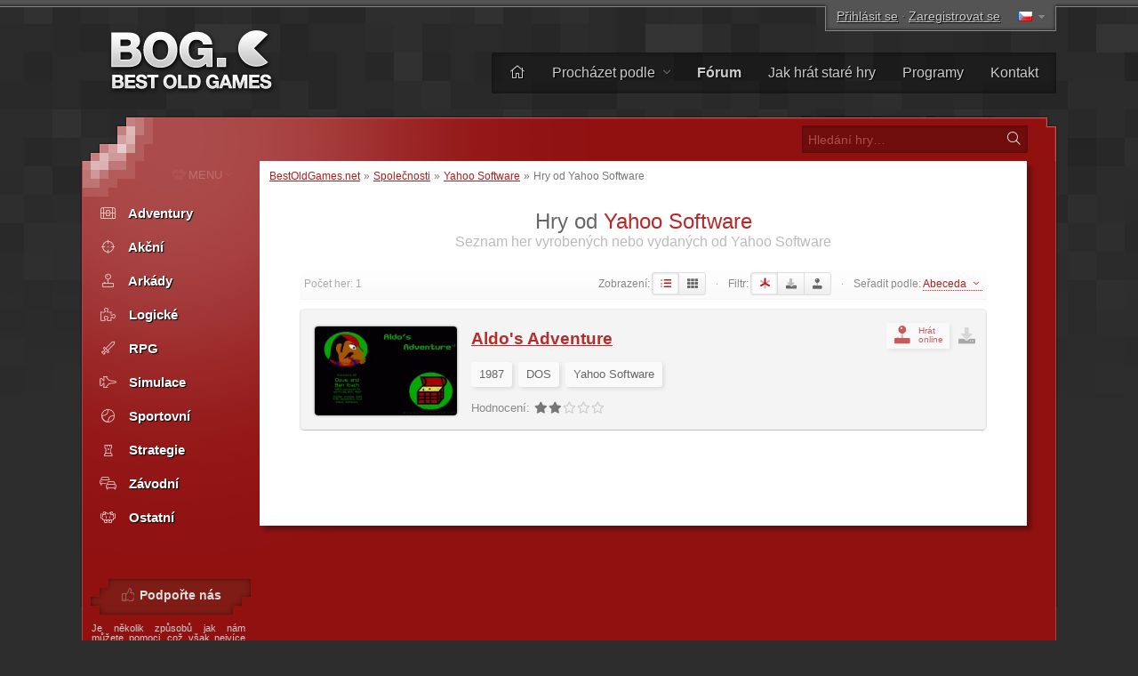

--- FILE ---
content_type: text/html; charset=UTF-8
request_url: https://www.bestoldgames.net/cs/hry/spolecnost/yahoo-software
body_size: 4912
content:
<!DOCTYPE html>
<html lang="cs">

<head>
	<meta charset="utf-8">
	
	<link rel="preconnect" href="https://www.google-analytics.com">
	<link rel="preconnect" href="https://cmp.inmobi.com">
	
	<!-- InMobi Choice. Consent Manager Tag v3.0 (for TCF 2.2) -->
	<script type="text/javascript" async=true>
		!function(){var e=document.createElement("script"),t=document.getElementsByTagName("script")[0],a="https://cmp.inmobi.com".concat("/choice/","gFULhc4Y4G-Qv","/","bestoldgames.net","/choice.js?tag_version=V3"),s=0;e.async=!0,e.type="text/javascript",e.src=a,t.parentNode.insertBefore(e,t),!function e(){for(var t,a="__tcfapiLocator",s=[],i=window;i;){try{if(i.frames[a]){t=i;break}}catch(n){}if(i===window.top)break;i=i.parent}t||(!function e(){var t=i.document,s=!!i.frames[a];if(!s){if(t.body){var n=t.createElement("iframe");n.style.cssText="display:none",n.name=a,t.body.appendChild(n)}else setTimeout(e,5)}return!s}(),i.__tcfapi=function e(){var t,a=arguments;if(!a.length)return s;if("setGdprApplies"===a[0])a.length>3&&2===a[2]&&"boolean"==typeof a[3]&&(t=a[3],"function"==typeof a[2]&&a[2]("set",!0));else if("ping"===a[0]){var i={gdprApplies:t,cmpLoaded:!1,cmpStatus:"stub"};"function"==typeof a[2]&&a[2](i)}else"init"===a[0]&&"object"==typeof a[3]&&(a[3]=Object.assign(a[3],{tag_version:"V3"})),s.push(a)},i.addEventListener("message",function e(t){var a="string"==typeof t.data,s={};try{s=a?JSON.parse(t.data):t.data}catch(i){}var n=s.__tcfapiCall;n&&window.__tcfapi(n.command,n.version,function(e,s){var i={__tcfapiReturn:{returnValue:e,success:s,callId:n.callId}};a&&(i=JSON.stringify(i)),t&&t.source&&t.source.postMessage&&t.source.postMessage(i,"*")},n.parameter)},!1))}();var i=function(){var e=arguments;typeof window.__uspapi!==i&&setTimeout(function(){void 0!==window.__uspapi&&window.__uspapi.apply(window.__uspapi,e)},500)},n=function(){s++,window.__uspapi===i&&s<3?console.warn("USP is not accessible"):clearInterval(p)};if(void 0===window.__uspapi){window.__uspapi=i;var p=setInterval(n,6e3)}}();
	</script>
	<!-- End InMobi Choice. Consent Manager Tag v3.0 (for TCF 2.2) -->

	<link rel="stylesheet" type="text/css" href="/etc/css/style.css?v=2.1.10" media="all">
	<link rel="shortcut icon" type="image/x-icon" href="/img/favicon.png">

	<meta name="copyright" content="(c) BestOldGames.net (2004-2024)">
	<meta name="description" content="Nejlepší staré hry - více než 600 starých her na volné stažení, screenshoty, DOSBox - program na hraní starých her pod novými windows, časté aktualizace...">
	<meta name="viewport" content="width=device-width, initial-scale=1">
	
	<title>Hry od Yahoo Software | BestOldGames.net</title>

	<link href="https://www.bestoldgames.net/cs/hry/spolecnost/yahoo-software" rel="canonical">

	
	<link rel="alternate" hreflang="en" href="/games/company/yahoo-software">
	<link rel="alternate" hreflang="de" href="/de/spiele/unternehmen/yahoo-software">
	<link rel="alternate" hreflang="es" href="/es/juegos/compania/yahoo-software">
	<link rel="alternate" hreflang="fr" href="/fr/jeux/entreprise/yahoo-software">
	<link rel="alternate" hreflang="it" href="/it/giochi/azienda/yahoo-software">
	<link rel="alternate" hreflang="sk" href="/sk/hry/spolocnost/yahoo-software">
	
	<!-- Google tag (gtag.js) -->
	<script async src="https://www.googletagmanager.com/gtag/js?id=G-1PZ1N8J3RG"></script>
	<script>
		window.dataLayer = window.dataLayer || [];
		function gtag(){dataLayer.push(arguments);}
		gtag('js', new Date());
		gtag('config', 'G-1PZ1N8J3RG');
	</script>
	<script data-ad-client="ca-pub-2517417116393528" async src="https://pagead2.googlesyndication.com/pagead/js/adsbygoogle.js"></script>

</head>


<body>


<div id="container">

<div id="main">


	<div id="header">

		<div id="logo">
			<a href="/cs"><img src="/img/layout/logo.png" alt="Nejlepší staré hry - BestOldGames.net" width="190" height="75"></a>
		</div>

		<div id="topsector">
			<a href="/cs/prihlaseni" class="login-link" rel="nofollow">Přihlásit se</a> &middot; <a href="/cs/registrace" class="register-link ttip" title="Trvá to méně, než 30 sekund" rel="nofollow">Zaregistrovat se</a>
			<span id="l-handle" title="Select language"><span class="flag f-cs"></span></span>
			<ul id="l-select" class="hide top-tools"><li><a href="/games/company/yahoo-software" rel="alternate" hreflang="en"><span class="flag f-en"></span> <span>English</span></a></li><li class="act"><span class="flag gf-cs"></span> Čeština</li><li><a href="/de/spiele/unternehmen/yahoo-software" rel="alternate" hreflang="de"><span class="flag f-de"></span> <span>Deutsch</span></a></li><li><a href="/es/juegos/compania/yahoo-software" rel="alternate" hreflang="es"><span class="flag f-es"></span> <span>Español</span></a></li><li><a href="/fr/jeux/entreprise/yahoo-software" rel="alternate" hreflang="fr"><span class="flag f-fr"></span> <span>Français</span></a></li><li><a href="/it/giochi/azienda/yahoo-software" rel="alternate" hreflang="it"><span class="flag f-it"></span> <span>Italiano</span></a></li><li><a href="/sk/hry/spolocnost/yahoo-software" rel="alternate" hreflang="sk"><span class="flag f-sk"></span> <span>Slovenčina</span></a></li></ul>
		</div>

		<div id="topbar">
			<ul id="menu-top">
				<li><a href="/cs/" title="Domů"><i class="fal fa-home"></i></a></li>
				<li class="dropdown"><a href="/cs/hry">Procházet podle <i class="fal fa-angle-down"></i></a>
					<ul><li><a href="/cs/hry"><i class="fal fa-fw fa-sort-alpha-down"></i> Název</a></li>
					<li><a href="/cs/hry/platforma"><i class="fal fa-fw fa-computer-classic"></i> Platforma</a></li>
					<li><a href="/cs/hry/rok"><i class="fal fa-fw fa-calendar-alt"></i> Rok</a></li>
					<li><a href="/cs/hry/tema"><i class="fal fa-fw fa-tags"></i> Téma</a></li>
					<li><a href="/cs/hry/perspektiva"><i class="fal fa-fw fa-eye"></i> Perspektíva</a></li>
					<li><a href="/cs/hry/online"><i class="fal fa-fw fa-joystick"></i> Hratelná online</a></li>
					<li><a href="/cs/spolecnosti"><i class="fal fa-fw fa-briefcase"></i> Společnost</a></li>
					<li><a href="/cs/hledat.php"><i class="fal fa-fw fa-search"></i> Pokročilé vyhledávání</a></li></ul>
				</li><li><a href="/cs/forum/"><b>Fórum</b></a></li>
				<li><a href="/cs/stranka/jak-hrat-stare-hry">Jak hrát staré hry</a></li>
				<li><a href="/cs/programy">Programy</a></li>
				<li><a href="/cs/stranka/kontakt">Kontakt</a></li>
			</ul>
		</div> <!-- /div#topbar -->

	</div> <!-- /div#header -->



	<div id="wrapper">

		<div id="alphabet">

			<form action="/cs/hledat.php" method="get" id="search">
				<input type="text" name="q" id="q" placeholder="Hledání hry&hellip;" value="">
				<button type="submit" value="" id="go" title="Hledat"><i class="fal fa-fw fa-search"></i></button>
			</form>

		</div>


		<div id="middle">
		<div id="content">

		<div id="breadcrumbs">
			<a href="/cs/">BestOldGames.net</a> &raquo; <a href="/cs/spolecnosti">Společnosti</a> &raquo; <a href="/cs/spolecnost/yahoo-software">Yahoo Software</a> &raquo; <span>Hry od Yahoo Software</span>
		</div>	<h1 id="browse-heading">Hry od <span>Yahoo Software</span></h1>

<h2 class="subheading">Seznam her vyrobených nebo vydaných od  Yahoo Software</h2>


      <div class="filter">
            <span class="fl">Počet her: 1</span>
        Zobrazení: <span id="grid_view" class="filter-options"><i class="fad fa-fw fa-list fa-swap-opacity ttip sel" data-value="list" title="Seznam"></i><i class="fas fa-fw fa-th ttip" data-value="grid" title="Mřížka"></i></span>

            <span class="trivial">&middot;</span>

        Filtr: <span id="show_filter" class="filter-options"><i class="fad fa-fw fa-asterisk ttip sel" data-value="all" title="Zobrazit vše"></i><i class="fad fa-fw fa-download ttip" data-value="downloadable" title="Zobrazit jen stáhnutelné"></i><i class="fad fa-fw fa-joystick ttip" data-value="playable" title="Zobrazit jen hratelné online"></i></span>
        <span class="trivial">&middot;</span>
        Seřadit podle: <span class="simurl" id="change_sorting">Abeceda <i class="fal fa-fw fa-angle-down"></i></span>
        <ul id="sort_by" class="hide">
            <li><span data-value="alphabet">Abeceda</a></li><li><span data-value="downloads">Stažení</a></li><li><span data-value="plays">Počet hraní</a></li><li><span data-value="hits">Zobrazení</a></li><li><span data-value="release_year">Rok vydání</a></li><li><span data-value="rating_bog">Hodnocení (BestOldGames.net)</a></li><li><span data-value="rating_users">Hodnocení (uživatelů)</a></li>
        </ul>

      </div>



	<div class="games"><div class="games-in">
	<div class="game"> <i class="fad fa-fw fa-download fr info-icon ttip" title="Stáhnutelná"></i><a href="/cs/aldos-adventure/hrat" class="play-online ttip" title="Hrát Aldo's Adventure online"><i class="fad fa-fw fa-joystick fr playonline"></i> <span>Hrát<br>online</span></a>
		<a href="/cs/aldos-adventure"><img src="/img/games/aldos-adventure/aldos-adventure-title.webp" alt="Aldo's Adventure zmenšenina" class="thumbnail" width="240" height="150"></a>
		<h3><a href="/cs/aldos-adventure">Aldo's Adventure</a></h3>
		<p>
			<span class="tag">1987</span> <span class="tag">DOS</span> <span class="tag developer">Yahoo Software</span> 
			<br>
			<span class="brating"><span class="label">Hodnocení:</span> <span class="rating ttip" title="Podprůměrné"><i class="fas fa-fw fa-star"></i><i class="fas fa-fw fa-star"></i><span><i class="far fa-fw fa-star"></i><i class="far fa-fw fa-star"></i><i class="far fa-fw fa-star"></i></span></span></span>
		</p>
	</div>
</div></div>
		</div> <!-- /div#content -->


		
    <div id="column">

		<span id="menu-switch"><i class="fal fa-fe fa-alien-monster"></i> <span>MENU</span> <i class="fal fa-fe fa-angle-down"></i></span><ul id="menu-genres" class="menu">
			<li><a href="/cs/hry/adventury"><i class="fal fa-fw fa-treasure-chest"></i> <span>Adventury</span></a></li>
			<li><a href="/cs/hry/akcni"><i class="fal fa-fw fa-crosshairs"></i> <span>Akční</span></a></li>
			<li><a href="/cs/hry/arkady"><i class="fal fa-fw fa-joystick"></i> <span>Arkády</span></a></li>
			<li><a href="/cs/hry/logicke"><i class="fal fa-fw fa-puzzle-piece"></i> <span>Logické</span></a></li>
			<li><a href="/cs/hry/rpg"><i class="fal fa-fw fa-sword"></i> <span>RPG</span></a></li>
			<li><a href="/cs/hry/simulace"><i class="fal fa-fw fa-fighter-jet"></i> <span>Simulace</span></a></li>
			<li><a href="/cs/hry/sportovni"><i class="fal fa-fw fa-tennis-ball"></i> <span>Sportovní</span></a></li>
			<li><a href="/cs/hry/strategie"><i class="fal fa-fw fa-chess-rook-alt"></i> <span>Strategie</span></a></li>
			<li><a href="/cs/hry/zavodni"><i class="fal fa-fw fa-cars"></i> <span>Závodní</span></a></li>
			<li><a href="/cs/hry/nezarazene"><i class="fal fa-fw fa-alien-monster"></i> <span>Ostatní</span></a></li>
		</ul>


        <div class="column-block" id="block-support-us">
            <h4><i class="fal fa-fw fa-thumbs-up"></i> Podpořte nás</h4>
            <p class="j">
                Je několik způsobů jak nám můžete pomoci, což však nejvíce potřebujeme momentálně jsou překladatelé do jiných jazyků než angličtina.<br>
                &raquo; <a href="/cs/stranka/pomozte-nam">Zjistěte jak se můžete zapojit do chodu BOG</a>
            </p>

            <a href="https://www.buymeacoffee.com/bestoldgames" target="_blank" id="coffee-column"><img src="/img/layout/coffee-mug.png" alt="" width="40px" height="30px"> Kupte mi kafe :)</a>

            <p class="j">Všechny dary si velmi vážíme, jakákoliv částka nám pomáhá. Děkujeme!</p>
        </div>



        <div class="column-block" id="block-browse-by">
            <h4><i class="fal fa-fw fa-search-plus"></i> Procházet</h4>
            <h5>Prohledávat hry podle</h5>
            <ul><li><a href="/cs/hry">Abeceda</a></li><li><a href="/cs/hry/tema">Téma</a></li><li><a href="/cs/hry/perspektiva">Perspektíva</a></li><li><a href="/cs/hry/rok">Rok</a></li></ul>
            <h5>Seznamy</h5>
            <ul><li><a href="/cs/programy">Programy</a></li><li><a href="/cs/spolecnosti">Společnosti</a></li><li><a href="/cs/clenove">Seznam členů</a></li><li><a href="/cs/stranka/top">Žebříčky</a></li></ul>
        </div>



        <div class="column-block" id="block-most-popular">
            <h4><i class="fal fa-fw fa-trophy-alt"></i> Nejpopulárnější</h4>
            <ol><li><a href="/cs/road-rash">Road Rash</a></li><li><a href="/cs/super-mario-bros">Super Mario Bros.</a></li><li><a href="/cs/need-for-speed-2-se">Need for Speed 2: SE</a></li><li><a href="/cs/claw">Claw</a></li><li><a href="/cs/yu-gi-oh-power-of-chaos-yugi-the-destiny">Yu-Gi-Oh!: Yugi the Destiny</a></li><li><a href="/cs/yu-gi-oh-power-of-chaos-joey-the-passion">Yu-Gi-Oh!: Joey Passion</a></li><li><a href="/cs/jazz-jackrabbit-2">Jazz Jackrabbit 2</a></li><li><a href="/cs/re-volt">Re-Volt</a></li><li><a href="/cs/dune-2000">Dune 2000</a></li><li><a href="/cs/street-fighter-2">Street Fighter 2</a></li></ol>
        </div>

    </div>


		<div class="cleaner">&nbsp;</div>
		</div> <!-- /div#middle -->

	</div> <!-- /div#wrapper -->


	<div id="footer">
		<p>
			&copy; 2004&ndash;2026 <a href="/cs/">BestOldGames.net</a> <span class="tick">|</span> <a href="/cs/stranka/privacy-policy">Ochrana osobních údajů</a> <span class="tick">|</span> <a onclick="window.__tcfapi('displayConsentUi', 2, function(){});" href="javascript:void(0);">Nastavení cookies</a><br>
			Sledujte nás:
				<a href="http://twitter.com/bestoldgames" class="social twitter" rel="nofollow">Twitter</a>
				<a href="http://facebook.com/bestoldgames" class="social facebook" rel="nofollow">Facebook</a>
				<a href="http://youtube.com/bestoldgames" class="social youtube" rel="nofollow">You<span>Tube</span></a>
		</p>
	</div>

</div>
</div>

	<script src="/etc/js/jquery.min.js"></script>
	<script src="/etc/js/jquery.scripts.js?v=2.1.10&l=cs"></script>
	

	<!-- BOG is done serving you -->

</body>
</html>

--- FILE ---
content_type: text/html; charset=utf-8
request_url: https://www.google.com/recaptcha/api2/aframe
body_size: 268
content:
<!DOCTYPE HTML><html><head><meta http-equiv="content-type" content="text/html; charset=UTF-8"></head><body><script nonce="DuK3r747b-AJhjLRkrPP0A">/** Anti-fraud and anti-abuse applications only. See google.com/recaptcha */ try{var clients={'sodar':'https://pagead2.googlesyndication.com/pagead/sodar?'};window.addEventListener("message",function(a){try{if(a.source===window.parent){var b=JSON.parse(a.data);var c=clients[b['id']];if(c){var d=document.createElement('img');d.src=c+b['params']+'&rc='+(localStorage.getItem("rc::a")?sessionStorage.getItem("rc::b"):"");window.document.body.appendChild(d);sessionStorage.setItem("rc::e",parseInt(sessionStorage.getItem("rc::e")||0)+1);localStorage.setItem("rc::h",'1769407836606');}}}catch(b){}});window.parent.postMessage("_grecaptcha_ready", "*");}catch(b){}</script></body></html>